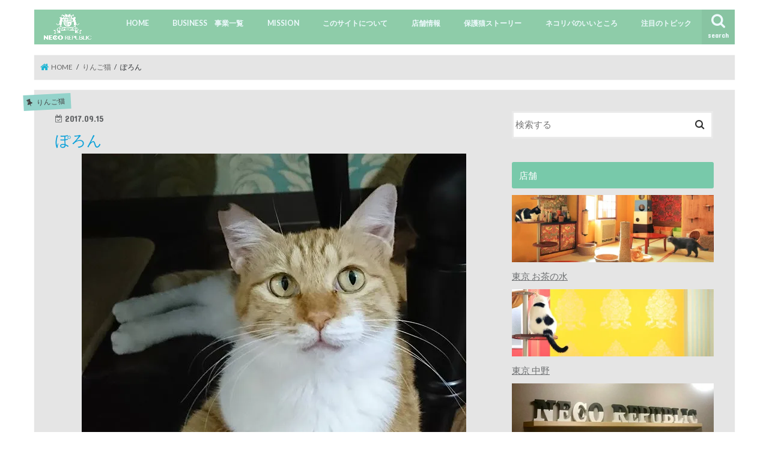

--- FILE ---
content_type: text/html; charset=UTF-8
request_url: https://cats.neco-republic.jp/tokyo_nakano/%E3%81%BD%E3%82%8D%E3%82%93-25
body_size: 15960
content:
<!doctype html>
<!--[if lt IE 7]><html lang="ja"
itemscope 
itemtype="http://schema.org/Article" 
prefix="og: http://ogp.me/ns#"  class="no-js lt-ie9 lt-ie8 lt-ie7"><![endif]-->
<!--[if (IE 7)&!(IEMobile)]><html lang="ja"
itemscope 
itemtype="http://schema.org/Article" 
prefix="og: http://ogp.me/ns#"  class="no-js lt-ie9 lt-ie8"><![endif]-->
<!--[if (IE 8)&!(IEMobile)]><html lang="ja"
itemscope 
itemtype="http://schema.org/Article" 
prefix="og: http://ogp.me/ns#"  class="no-js lt-ie9"><![endif]-->
<!--[if gt IE 8]><!--> <html lang="ja"
itemscope 
itemtype="http://schema.org/Article" 
prefix="og: http://ogp.me/ns#"  class="no-js"><!--<![endif]-->
<head>
<meta charset="utf-8">
<meta http-equiv="X-UA-Compatible" content="IE=edge">
<title>  ぽろん | NECOREWEB（ネコリウェブ）</title>
<meta name="HandheldFriendly" content="True">
<meta name="MobileOptimized" content="320">
<meta name="viewport" content="width=device-width, initial-scale=1"/>
<link rel="pingback" href="https://cats.neco-republic.jp/xmlrpc.php">
<meta name="keywords" content="猫,里親,猫カフェ,東京,中野"/>
<meta name="robots" content="noindex,follow"/>
<link rel="canonical" href="https://cats.neco-republic.jp/tokyo_nakano/%e3%81%bd%e3%82%8d%e3%82%93-25"/>
<meta property="og:title" content="ぽろん"/>
<meta property="og:type" content="article"/>
<meta property="og:url" content="https://cats.neco-republic.jp/tokyo_nakano/%e3%81%bd%e3%82%8d%e3%82%93-25"/>
<meta property="og:image" content="https://cats.neco-republic.jp/wp-content/uploads/2017/09/ef8e50026f84cdd712bb6f81a200eac8-4.jpg"/>
<meta property="og:site_name" content="保護猫カフェ NECO REPUBLIC（ネコリパブリック）"/>
<meta property="fb:admins" content="1163112872"/>
<meta property="fb:app_id" content="345962702413526"/>
<meta property="article:publisher" content="https://www.facebook.com/necorepublic"/>
<meta property="article:published_time" content="2017-09-15T16:45:12Z"/>
<meta property="article:modified_time" content="2017-09-15T17:03:00Z"/>
<meta name="twitter:card" content="summary_large_image"/>
<meta name="twitter:site" content="@necorepublic"/>
<meta name="twitter:domain" content="cats.neco-republic.jp/"/>
<meta name="twitter:title" content="ぽろん"/>
<meta name="twitter:image" content="https://cats.neco-republic.jp/wp-content/uploads/2017/09/ef8e50026f84cdd712bb6f81a200eac8-4.jpg"/>
<meta itemprop="image" content="https://cats.neco-republic.jp/wp-content/uploads/2017/09/ef8e50026f84cdd712bb6f81a200eac8-4.jpg"/>
<script>(function(i,s,o,g,r,a,m){i['GoogleAnalyticsObject']=r;i[r]=i[r]||function(){ (i[r].q=i[r].q||[]).push(arguments)},i[r].l=1*new Date();a=s.createElement(o), m=s.getElementsByTagName(o)[0];a.async=1;a.src=g;m.parentNode.insertBefore(a,m) })(window,document,'script','//www.google-analytics.com/analytics.js','ga'); ga('create', 'UA-79854347-1', 'auto'); ga('send', 'pageview');</script>
<link rel='dns-prefetch' href='//ajax.googleapis.com'/>
<link rel='dns-prefetch' href='//fonts.googleapis.com'/>
<link rel='dns-prefetch' href='//s.w.org'/>
<link rel="alternate" type="application/rss+xml" title="NECOREWEB（ネコリウェブ） &raquo; フィード" href="https://cats.neco-republic.jp/feed"/>
<link rel="alternate" type="application/rss+xml" title="NECOREWEB（ネコリウェブ） &raquo; コメントフィード" href="https://cats.neco-republic.jp/comments/feed"/>
<link rel="alternate" type="application/rss+xml" title="NECOREWEB（ネコリウェブ） &raquo; ぽろん のコメントのフィード" href="https://cats.neco-republic.jp/tokyo_nakano/%e3%81%bd%e3%82%8d%e3%82%93-25/feed"/>
<style>img.wp-smiley,
img.emoji{display:inline !important;border:none !important;box-shadow:none !important;height:1em !important;width:1em !important;margin:0 .07em !important;vertical-align:-0.1em !important;background:none !important;padding:0 !important;}</style>
<link rel="stylesheet" type="text/css" href="//cats.neco-republic.jp/wp-content/cache/wpfc-minified/0fd5b9d138720791b346af5e6f12eb99/1549617639index.css" media="all"/>
<style id='pixlikes-plugin-styles-inline-css'>.animate i:after{-webkit-transition:all 1000ms;-moz-transition:all 1000ms;-o-transition:all 1000ms;transition:all 1000ms;}</style>
<link rel="stylesheet" type="text/css" href="//cats.neco-republic.jp/wp-content/cache/wpfc-minified/0f12e3b2db1023539aea2fa55cef325f/1553955391index.css" media="all"/>
<link rel='https://api.w.org/' href='https://cats.neco-republic.jp/wp-json/'/>
<link rel="EditURI" type="application/rsd+xml" title="RSD" href="https://cats.neco-republic.jp/xmlrpc.php?rsd"/>
<link rel="wlwmanifest" type="application/wlwmanifest+xml" href="https://cats.neco-republic.jp/wp-includes/wlwmanifest.xml"/> 
<link rel='prev' title='くぬ' href='https://cats.neco-republic.jp/tokyo_nakano/%e3%81%8f%e3%81%ac-47'/>
<link rel='next' title='サバ' href='https://cats.neco-republic.jp/tokyo_nakano/%e3%82%b5%e3%83%90-66'/>
<link rel='shortlink' href='https://cats.neco-republic.jp/?p=33319'/>
<link rel="alternate" type="application/json+oembed" href="https://cats.neco-republic.jp/wp-json/oembed/1.0/embed?url=https%3A%2F%2Fcats.neco-republic.jp%2Ftokyo_nakano%2F%25e3%2581%25bd%25e3%2582%258d%25e3%2582%2593-25"/>
<link rel="alternate" type="text/xml+oembed" href="https://cats.neco-republic.jp/wp-json/oembed/1.0/embed?url=https%3A%2F%2Fcats.neco-republic.jp%2Ftokyo_nakano%2F%25e3%2581%25bd%25e3%2582%258d%25e3%2582%2593-25&#038;format=xml"/>
<style>#category-posts-2-internal .cat-post-item img{max-width:initial;max-height:initial;}
#category-posts-2-internal .cat-post-title{font-size:15px;}
#category-posts-2-internal .cat-post-current .cat-post-title{font-weight:bold;text-transform:uppercase;}
#category-posts-2-internal .cat-post-date{font-size:12px;line-height:18px;font-style:italic;margin-bottom:10px;}
#category-posts-2-internal .cat-post-comment-num{font-size:12px;line-height:18px;}
#category-posts-2-internal .cat-post-author{margin-bottom:0;}
#category-posts-2-internal .cat-post-thumbnail{margin:5px 10px 5px 0;display:block;}
#category-posts-2-internal .cat-post-item:before{content:"";display:table;clear:both;}
#category-posts-2-internal .cat-post-item:after{content:"";display:table;clear:both;}
#category-posts-2-internal .cat-post-item img{margin:initial;}
#category-posts-2-internal .cat-post-item{border-bottom:1px solid #ccc;list-style:none;list-style-type:none;margin:3px 0;padding:3px 0;}
#category-posts-2-internal .cat-post-item:last-child{border-bottom:none;}
#category-posts-2-internal .cat-post-thumbnail{float:left;}
#category-posts-2-internal .cat-post-scale img{margin:initial;padding-bottom:0 !important;-webkit-transition:all 0.3s ease;-moz-transition:all 0.3s ease;-ms-transition:all 0.3s ease;-o-transition:all 0.3s ease;transition:all 0.3s ease;}
#category-posts-2-internal .cat-post-scale img:hover{-webkit-transform:scale(1.1, 1.1);-ms-transform:scale(1.1, 1.1);transform:scale(1.1, 1.1);}
#category-posts-2-internal .cat-post-crop{overflow:hidden;display:block}
#category-posts-2-internal .cat-post-item img{margin:initial;}</style>
<style id="customify_typography_output_style">.site-title a, h1, h2, h3, h4, h5, h6,
h1 a, h2 a, h3 a, h4 a, h5 a, h6 a,
.widget-title{font-family:Playfair Display;font-weight:normal;}
html body{font-family:Lato;}</style>
<style>body{color:#3E3E3E;}
a, #breadcrumb li.bc_homelink a::before, .authorbox .author_sns li a::before{color:#1BB4D3;}
a:hover{color:#E69B9B;}
.article-footer .post-categories li a,.article-footer .tags a{background:#1BB4D3;border:1px solid #1BB4D3;}
.article-footer .tags a{color:#1BB4D3;background:none;}
.article-footer .post-categories li a:hover,.article-footer .tags a:hover{background:#E69B9B;border-color:#E69B9B;}
input[type="text"],input[type="password"],input[type="datetime"],input[type="datetime-local"],input[type="date"],input[type="month"],input[type="time"],input[type="week"],input[type="number"],input[type="email"],input[type="url"],input[type="search"],input[type="tel"],input[type="color"],select,textarea,.field{background-color:#ffffff;}
.header{color:#6d6d6d;}
.bgfull .header,.header.bg,.header #inner-header,.menu-sp{background:#8ecca9;}
#logo a{color:#6ed1c2;}
#g_nav .nav li a,.nav_btn,.menu-sp a,.menu-sp a,.menu-sp > ul:after{color:#edf9fc;}
#logo a:hover,#g_nav .nav li a:hover,.nav_btn:hover{color:#eeeeee;}
@media only screen and (min-width: 768px) {
.nav > li > a:after{background:#eeeeee;}
.nav ul{background:#666666;}
#g_nav .nav li ul.sub-menu li a{color:#a5a5a5;}
}
@media only screen and (max-width: 1165px) {
.site_description{background:#8ecca9;color:#6d6d6d;}
}
#inner-content, #breadcrumb, .entry-content blockquote:before, .entry-content blockquote:after{background:#e5e5e5}
.top-post-list .post-list:before{background:#1BB4D3;}
.widget li a:after{color:#1BB4D3;}
.entry-content h2,.widgettitle{background:#78c9aa;color:#ffffff;}
.entry-content h3{border-color:#78c9aa;}
.h_boader .entry-content h2{border-color:#78c9aa;color:#3E3E3E;}
.h_balloon .entry-content h2:after{border-top-color:#78c9aa;}
.entry-content ul li:before{background:#78c9aa;}
.entry-content ol li:before{background:#78c9aa;}
.post-list-card .post-list .eyecatch .cat-name,.top-post-list .post-list .eyecatch .cat-name,.byline .cat-name,.single .authorbox .author-newpost li .cat-name,.related-box li .cat-name,.carouselwrap .cat-name,.eyecatch .cat-name{background:#94d3cb;color:#444444;}
ul.wpp-list li a:before{background:#78c9aa;color:#ffffff;}
.readmore a{border:1px solid #1BB4D3;color:#1BB4D3;}
.readmore a:hover{background:#1BB4D3;color:#fff;}
.btn-wrap a{background:#1BB4D3;border:1px solid #1BB4D3;}
.btn-wrap a:hover{background:#E69B9B;border-color:#E69B9B;}
.btn-wrap.simple a{border:1px solid #1BB4D3;color:#1BB4D3;}
.btn-wrap.simple a:hover{background:#1BB4D3;}
.blue-btn, .comment-reply-link, #submit{background-color:#1BB4D3;}
.blue-btn:hover, .comment-reply-link:hover, #submit:hover, .blue-btn:focus, .comment-reply-link:focus, #submit:focus{background-color:#E69B9B;}
#sidebar1{color:#444444;}
.widget:not(.widget_text) a{color:#666666;}
.widget:not(.widget_text) a:hover{color:#999999;}
.bgfull #footer-top,#footer-top .inner,.cta-inner{background-color:#666666;color:#CACACA;}
.footer a,#footer-top a{color:#a5a5a5;}
#footer-top .widgettitle{color:#CACACA;}
.bgfull .footer,.footer.bg,.footer .inner{background-color:#666666;color:#CACACA;}
.footer-links li a:before{color:#8ecca9;}
.pagination a, .pagination span,.page-links a{border-color:#1BB4D3;color:#1BB4D3;}
.pagination .current,.pagination .current:hover,.page-links ul > li > span{background-color:#1BB4D3;border-color:#1BB4D3;}
.pagination a:hover, .pagination a:focus,.page-links a:hover, .page-links a:focus{background-color:#1BB4D3;color:#fff;}</style>
<meta name="generator" content="Powered by Visual Composer - drag and drop page builder for WordPress."/>
<!--[if lte IE 9]><link rel="stylesheet" type="text/css" href="https://cats.neco-republic.jp/wp-content/plugins/js_composer/assets/css/vc_lte_ie9.min.css" media="screen"><![endif]--><style id="custom-background-css">body.custom-background{background-color:#ffffff;}</style>
<noscript><style>.wpb_animate_when_almost_visible{opacity:1;}</style></noscript>		<style id="customify_output_style">a, .entry-meta a{color:#6c6e70;}
.site-title a, h1, h2, h3, h4, h5, h6,
h1 a, h2 a, h3 a, h4 a, h5 a, h6 a,
.widget-title,
a:hover, .entry-meta a:hover{color:#0aa0d9;}
body{color:#2d3033;}
body, .site{background:#ffffff;}
@media screen and (min-width: 1000px) { .site-title{font-size:24px;}
.site-content{padding:18px;}
}</style>
<meta name="google-site-verification" content="cD7Wnl66v3sF_Mv56H9ALqyWsfy4ik0XyjGb_NqsaTU"/>
</head>
<body class="post-template-default single single-post postid-33319 single-format-standard custom-background bgnormal pannavi_on h_default sidebarright undo_off wpb-js-composer js-comp-ver-5.2 vc_responsive">
<div id="container"> <header class="header animated fadeIn" role="banner"> <div id="inner-header" class="wrap cf"> <div id="logo" class="gf"> <p class="h1 img"><a href="https://cats.neco-republic.jp"><img src="//i1.wp.com/cats.neco-republic.jp/wp-content/uploads/2019/01/logosiro.png" alt="NECOREWEB（ネコリウェブ）"></a></p></div><a href="#searchbox" data-remodal-target="searchbox" class="nav_btn search_btn"><span class="text gf">search</span></a>
<nav id="g_nav" role="navigation">
<ul id="menu-main-menu" class="nav top-nav cf"><li id="menu-item-487" class="menu-item menu-item-type-custom menu-item-object-custom menu-item-487"><a href="/">HOME<span class="gf"></span></a></li>
<li id="menu-item-46992" class="menu-item menu-item-type-post_type menu-item-object-page menu-item-46992"><a href="https://cats.neco-republic.jp/business%e3%80%80%e4%ba%8b%e6%a5%ad%e4%b8%80%e8%a6%a7">BUSINESS　事業一覧<span class="gf"></span></a></li>
<li id="menu-item-46901" class="menu-item menu-item-type-custom menu-item-object-custom menu-item-46901"><a href="https://cats.neco-republic.jp/necorepmission">MISSION<span class="gf"></span></a></li>
<li id="menu-item-486" class="menu-item menu-item-type-post_type menu-item-object-page menu-item-486"><a href="https://cats.neco-republic.jp/%e3%81%93%e3%81%ae%e3%82%b5%e3%82%a4%e3%83%88%e3%81%ab%e3%81%a4%e3%81%84%e3%81%a6">このサイトについて<span class="gf"></span></a></li>
<li id="menu-item-902" class="menu-item menu-item-type-custom menu-item-object-custom menu-item-has-children menu-item-902"><a>店舗情報<span class="gf"></span></a> <ul class="sub-menu"> <li id="menu-item-1082" class="menu-item menu-item-type-taxonomy menu-item-object-category menu-item-1082"><a href="https://cats.neco-republic.jp/category/tokyo_ochanomizu">東京 お茶の水<span class="gf"></span></a></li>
<li id="menu-item-1083" class="menu-item menu-item-type-taxonomy menu-item-object-category current-post-ancestor current-menu-parent current-post-parent menu-item-1083"><a href="https://cats.neco-republic.jp/category/tokyo_nakano">東京 中野<span class="gf"></span></a></li>
<li id="menu-item-3679" class="menu-item menu-item-type-taxonomy menu-item-object-category menu-item-3679"><a href="https://cats.neco-republic.jp/category/fc_tokyo_ikebukuro">東京 池袋<span class="gf"></span></a></li>
<li id="menu-item-899" class="menu-item menu-item-type-taxonomy menu-item-object-category menu-item-899"><a href="https://cats.neco-republic.jp/category/osaka_shinsaibashi">大阪 心斎橋（ネコビル）<span class="gf">始まりは、、飼い主さんに急逝され、取り残されてしまった５７匹の猫達。地域のボランティアさんに支えられなんとかお世話されていましたが、未だに２４匹の猫達は帰ってこない飼い主さんを待ち続ける毎日。。。 そんなけなげな子達にも、新しい飼い主に出会える場を作りたい！ そんな思いで、岐阜県岐阜市にある保護猫カフェ「ネコリパブリック」が大阪にオープンすることになりました！ 保護された猫達、飼い主さんたちと離れ&hellip;</span></a></li>
<li id="menu-item-900" class="menu-item menu-item-type-taxonomy menu-item-object-category menu-item-900"><a href="https://cats.neco-republic.jp/category/gifu">岐阜<span class="gf"></span></a></li>
<li id="menu-item-3744" class="menu-item menu-item-type-taxonomy menu-item-object-category menu-item-3744"><a href="https://cats.neco-republic.jp/category/fc_hiroshima">広島<span class="gf"></span></a></li>
</ul>
</li>
<li id="menu-item-4586" class="menu-item menu-item-type-custom menu-item-object-custom menu-item-4586"><a href="https://cats.neco-republic.jp/category/保護猫ストーリー">保護猫ストーリー<span class="gf"></span></a></li>
<li id="menu-item-46966" class="menu-item menu-item-type-custom menu-item-object-custom menu-item-46966"><a href="https://cats.neco-republic.jp/tokyo_ochanomizu/iitokoro">ネコリパのいいところ<span class="gf"></span></a></li>
<li id="menu-item-10947" class="menu-item menu-item-type-custom menu-item-object-custom menu-item-has-children menu-item-10947"><a>注目のトピック<span class="gf"></span></a> <ul class="sub-menu"> <li id="menu-item-4589" class="menu-item menu-item-type-custom menu-item-object-custom menu-item-4589"><a href="/category/information/media">メディア掲載情報<span class="gf"></span></a></li>
<li id="menu-item-19424" class="menu-item menu-item-type-custom menu-item-object-custom menu-item-19424"><a href="/tag/in-asaka-head">ネコリパ首相のアタマの中<span class="gf"></span></a></li>
<li id="menu-item-10967" class="menu-item menu-item-type-taxonomy menu-item-object-category menu-item-10967"><a href="https://cats.neco-republic.jp/category/cf">クラウドファンディング<span class="gf"></span></a></li>
<li id="menu-item-10968" class="menu-item menu-item-type-taxonomy menu-item-object-category menu-item-10968"><a href="https://cats.neco-republic.jp/category/graduated">卒業猫<span class="gf">ネコリパを卒業した猫たち</span></a></li>
</ul>
</li>
</ul></nav>
<a href="#spnavi" data-remodal-target="spnavi" class="nav_btn"><span class="text gf">menu</span></a></div></header>
<div class="remodal" data-remodal-id="spnavi" data-remodal-options="hashTracking:false"> <button data-remodal-action="close" class="remodal-close"><span class="text gf">CLOSE</span></button> <ul id="menu-main-menu-1" class="sp_g_nav nav top-nav cf"><li class="menu-item menu-item-type-custom menu-item-object-custom menu-item-487"><a href="/">HOME<span class="gf"></span></a></li> <li class="menu-item menu-item-type-post_type menu-item-object-page menu-item-46992"><a href="https://cats.neco-republic.jp/business%e3%80%80%e4%ba%8b%e6%a5%ad%e4%b8%80%e8%a6%a7">BUSINESS　事業一覧<span class="gf"></span></a></li> <li class="menu-item menu-item-type-custom menu-item-object-custom menu-item-46901"><a href="https://cats.neco-republic.jp/necorepmission">MISSION<span class="gf"></span></a></li> <li class="menu-item menu-item-type-post_type menu-item-object-page menu-item-486"><a href="https://cats.neco-republic.jp/%e3%81%93%e3%81%ae%e3%82%b5%e3%82%a4%e3%83%88%e3%81%ab%e3%81%a4%e3%81%84%e3%81%a6">このサイトについて<span class="gf"></span></a></li> <li class="menu-item menu-item-type-custom menu-item-object-custom menu-item-has-children menu-item-902"><a>店舗情報<span class="gf"></span></a> <ul class="sub-menu"> <li class="menu-item menu-item-type-taxonomy menu-item-object-category menu-item-1082"><a href="https://cats.neco-republic.jp/category/tokyo_ochanomizu">東京 お茶の水<span class="gf"></span></a></li> <li class="menu-item menu-item-type-taxonomy menu-item-object-category current-post-ancestor current-menu-parent current-post-parent menu-item-1083"><a href="https://cats.neco-republic.jp/category/tokyo_nakano">東京 中野<span class="gf"></span></a></li> <li class="menu-item menu-item-type-taxonomy menu-item-object-category menu-item-3679"><a href="https://cats.neco-republic.jp/category/fc_tokyo_ikebukuro">東京 池袋<span class="gf"></span></a></li> <li class="menu-item menu-item-type-taxonomy menu-item-object-category menu-item-899"><a href="https://cats.neco-republic.jp/category/osaka_shinsaibashi">大阪 心斎橋（ネコビル）<span class="gf">始まりは、、飼い主さんに急逝され、取り残されてしまった５７匹の猫達。地域のボランティアさんに支えられなんとかお世話されていましたが、未だに２４匹の猫達は帰ってこない飼い主さんを待ち続ける毎日。。。 そんなけなげな子達にも、新しい飼い主に出会える場を作りたい！ そんな思いで、岐阜県岐阜市にある保護猫カフェ「ネコリパブリック」が大阪にオープンすることになりました！ 保護された猫達、飼い主さんたちと離れ&hellip;</span></a></li> <li class="menu-item menu-item-type-taxonomy menu-item-object-category menu-item-900"><a href="https://cats.neco-republic.jp/category/gifu">岐阜<span class="gf"></span></a></li> <li class="menu-item menu-item-type-taxonomy menu-item-object-category menu-item-3744"><a href="https://cats.neco-republic.jp/category/fc_hiroshima">広島<span class="gf"></span></a></li> </ul> </li> <li class="menu-item menu-item-type-custom menu-item-object-custom menu-item-4586"><a href="https://cats.neco-republic.jp/category/保護猫ストーリー">保護猫ストーリー<span class="gf"></span></a></li> <li class="menu-item menu-item-type-custom menu-item-object-custom menu-item-46966"><a href="https://cats.neco-republic.jp/tokyo_ochanomizu/iitokoro">ネコリパのいいところ<span class="gf"></span></a></li> <li class="menu-item menu-item-type-custom menu-item-object-custom menu-item-has-children menu-item-10947"><a>注目のトピック<span class="gf"></span></a> <ul class="sub-menu"> <li class="menu-item menu-item-type-custom menu-item-object-custom menu-item-4589"><a href="/category/information/media">メディア掲載情報<span class="gf"></span></a></li> <li class="menu-item menu-item-type-custom menu-item-object-custom menu-item-19424"><a href="/tag/in-asaka-head">ネコリパ首相のアタマの中<span class="gf"></span></a></li> <li class="menu-item menu-item-type-taxonomy menu-item-object-category menu-item-10967"><a href="https://cats.neco-republic.jp/category/cf">クラウドファンディング<span class="gf"></span></a></li> <li class="menu-item menu-item-type-taxonomy menu-item-object-category menu-item-10968"><a href="https://cats.neco-republic.jp/category/graduated">卒業猫<span class="gf">ネコリパを卒業した猫たち</span></a></li> </ul> </li> </ul><button data-remodal-action="close" class="remodal-close"><span class="text gf">CLOSE</span></button></div><div class="remodal searchbox" data-remodal-id="searchbox" data-remodal-options="hashTracking:false"> <div class="search cf"><dl><dt>キーワードで記事を検索</dt><dd><form role="search" method="get" id="searchform" class="searchform cf" action="https://cats.neco-republic.jp/" > <input type="search" placeholder="検索する" value="" name="s" id="s" /> <button type="submit" id="searchsubmit" ><i class="fa fa-search"></i></button> </form></dd></dl></div><button data-remodal-action="close" class="remodal-close"><span class="text gf">CLOSE</span></button></div><div id="breadcrumb" class="breadcrumb inner wrap cf"><ul><li itemscope itemtype="//data-vocabulary.org/Breadcrumb" class="bc_homelink"><a href="https://cats.neco-republic.jp/" itemprop="url"><span itemprop="title"> HOME</span></a></li><li itemscope itemtype="//data-vocabulary.org/Breadcrumb"><a href="https://cats.neco-republic.jp/category/neco-ringo" itemprop="url"><span itemprop="title">りんご猫</span></a></li><li>ぽろん</li></ul></div><div id="content"> <div id="inner-content" class="wrap cf"> <main id="main" class="m-all t-all d-5of7 cf" role="main"> <article id="post-33319" class="post-33319 post type-post status-publish format-standard has-post-thumbnail hentry category-neco-ringo category-415 category-tokyo_nakano category-135 article cf" role="article"> <header class="article-header entry-header"> <p class="byline entry-meta vcard cf"> <span class="cat-name cat-id-237">りんご猫</span><time class="date gf entry-date updated" datetime="2017-09-15">2017.09.15</time> <span class="writer name author"><span class="fn">ぽろん</span></span> </p> <h1 class="entry-title single-title" itemprop="headline" rel="bookmark">ぽろん</h1> <figure class="eyecatch"> <img width="640" height="640" src="//i1.wp.com/cats.neco-republic.jp/wp-content/uploads/2017/09/ef8e50026f84cdd712bb6f81a200eac8-4.jpg" class="attachment-post-thumbnail size-post-thumbnail wp-post-image" alt="" srcset="//i1.wp.com/cats.neco-republic.jp/wp-content/uploads/2017/09/ef8e50026f84cdd712bb6f81a200eac8-4.jpg 640w, //i1.wp.com/cats.neco-republic.jp/wp-content/uploads/2017/09/ef8e50026f84cdd712bb6f81a200eac8-4-150x150.jpg 150w, //i1.wp.com/cats.neco-republic.jp/wp-content/uploads/2017/09/ef8e50026f84cdd712bb6f81a200eac8-4-380x380.jpg 380w, //i1.wp.com/cats.neco-republic.jp/wp-content/uploads/2017/09/ef8e50026f84cdd712bb6f81a200eac8-4-400x400.jpg 400w, //i1.wp.com/cats.neco-republic.jp/wp-content/uploads/2017/09/ef8e50026f84cdd712bb6f81a200eac8-4-177x177.jpg 177w, //i1.wp.com/cats.neco-republic.jp/wp-content/uploads/2017/09/ef8e50026f84cdd712bb6f81a200eac8-4-120x120.jpg 120w" sizes="(max-width: 640px) 100vw, 640px"/></figure> <div class="share short"> <div class="sns"> <ul class="cf"> <li class="twitter"> <a target="blank" href="//twitter.com/intent/tweet?url=https%3A%2F%2Fcats.neco-republic.jp%2Ftokyo_nakano%2F%25e3%2581%25bd%25e3%2582%258d%25e3%2582%2593-25&text=%E3%81%BD%E3%82%8D%E3%82%93&tw_p=tweetbutton" onclick="window.open(this.href,'tweetwindow','width=550, height=450,personalbar=0,toolbar=0,scrollbars=1,resizable=1'); return false;"><i class="fa fa-twitter"></i><span class="text">ツイート</span><span class="count"></span></a> </li> <li class="facebook"> <a href="//www.facebook.com/sharer.php?src=bm&u=https%3A%2F%2Fcats.neco-republic.jp%2Ftokyo_nakano%2F%25e3%2581%25bd%25e3%2582%258d%25e3%2582%2593-25&t=%E3%81%BD%E3%82%8D%E3%82%93" onclick="javascript:window.open(this.href,'','menubar=no,toolbar=no,resizable=yes,scrollbars=yes,height=300,width=600');return false;"><i class="fa fa-facebook"></i> <span class="text">シェア</span><span class="count"></span></a> </li> <li class="hatebu"> <a href="//b.hatena.ne.jp/add?mode=confirm&url=https://cats.neco-republic.jp/tokyo_nakano/%e3%81%bd%e3%82%8d%e3%82%93-25&title=%E3%81%BD%E3%82%8D%E3%82%93" onclick="window.open(this.href,'HBwindow','width=600, height=400, menubar=no, toolbar=no, scrollbars=yes'); return false;" target="_blank"><span class="text">はてブ</span><span class="count"></span></a> </li> <li class="line"> <a href="//line.me/R/msg/text/?%E3%81%BD%E3%82%8D%E3%82%93%0Ahttps%3A%2F%2Fcats.neco-republic.jp%2Ftokyo_nakano%2F%25e3%2581%25bd%25e3%2582%258d%25e3%2582%2593-25" target="_blank"><span>LINE</span></a> </li> <li class="pocket"> <a href="//getpocket.com/edit?url=https://cats.neco-republic.jp/tokyo_nakano/%e3%81%bd%e3%82%8d%e3%82%93-25&title=ぽろん" onclick="window.open(this.href,'FBwindow','width=550, height=350, menubar=no, toolbar=no, scrollbars=yes'); return false;"><i class="fa fa-get-pocket"></i><span class="text">Pocket</span><span class="count"></span></a></li> </ul></div></div></header>
<section class="entry-content cf">
<div class="pixlikes-box likeable likes-box" data-id="33319"> <span class="like-link"><i class="icon-e-heart"></i></span> <div class="likes-text"> <span class="likes-count">0</span> likes</div></div><div class='yarpp-related'> <h3>Related posts:</h3><ol> <li><a href="https://cats.neco-republic.jp/tokyo_nakano/%e8%8c%b6%e3%80%85%e4%b8%b8-3" rel="bookmark" title="茶々丸">茶々丸 </a></li> <li><a href="https://cats.neco-republic.jp/tokyo_nakano/%e3%81%bd%e3%82%8d%e3%82%93-6" rel="bookmark" title="ぽろん">ぽろん </a></li> <li><a href="https://cats.neco-republic.jp/tokyo_nakano/%e3%81%bd%e3%82%8d%e3%82%93-8" rel="bookmark" title="ぽろん">ぽろん </a></li> <li><a href="https://cats.neco-republic.jp/tokyo_nakano/%e3%81%bf%e3%81%8b%e3%82%93-40" rel="bookmark" title="みかん">みかん </a></li> <li><a href="https://cats.neco-republic.jp/tokyo_nakano/%e3%81%bf%e3%81%8b%e3%82%93-46" rel="bookmark" title="みかん">みかん </a></li> <li><a href="https://cats.neco-republic.jp/tokyo_nakano/%e3%83%80%e3%83%b3%e3%83%97-20" rel="bookmark" title="ダンプ">ダンプ </a></li> <li><a href="https://cats.neco-republic.jp/tokyo_nakano/%e3%83%80%e3%83%b3%e3%83%97-21" rel="bookmark" title="ダンプ">ダンプ </a></li> <li><a href="https://cats.neco-republic.jp/tokyo_nakano/%e3%81%bf%e3%81%8b%e3%82%93-49" rel="bookmark" title="みかん">みかん </a></li> </ol></div></section>
<footer class="article-footer">
<ul class="post-categories">
<li><a href="https://cats.neco-republic.jp/category/neco-ringo" rel="category tag">りんご猫</a></li>
<li><a href="https://cats.neco-republic.jp/category/year/2017" rel="category tag">2017年入国</a></li>
<li><a href="https://cats.neco-republic.jp/category/tokyo_nakano" rel="category tag">東京 中野</a></li>
<li><a href="https://cats.neco-republic.jp/category/hair/%e8%8c%b6%e3%83%88%e3%83%a9" rel="category tag">茶トラ</a></li></ul></footer>
<div class="sharewrap wow animated fadeIn" data-wow-delay="0.5s"> <div class="share"> <div class="sns"> <ul class="cf"> <li class="twitter"> <a target="blank" href="//twitter.com/intent/tweet?url=https%3A%2F%2Fcats.neco-republic.jp%2Ftokyo_nakano%2F%25e3%2581%25bd%25e3%2582%258d%25e3%2582%2593-25&text=%E3%81%BD%E3%82%8D%E3%82%93&tw_p=tweetbutton" onclick="window.open(this.href,'tweetwindow','width=550, height=450,personalbar=0,toolbar=0,scrollbars=1,resizable=1'); return false;"><i class="fa fa-twitter"></i><span class="text">ツイート</span><span class="count"></span></a> </li> <li class="facebook"> <a href="//www.facebook.com/sharer.php?src=bm&u=https%3A%2F%2Fcats.neco-republic.jp%2Ftokyo_nakano%2F%25e3%2581%25bd%25e3%2582%258d%25e3%2582%2593-25&t=%E3%81%BD%E3%82%8D%E3%82%93" onclick="javascript:window.open(this.href,'','menubar=no,toolbar=no,resizable=yes,scrollbars=yes,height=300,width=600');return false;"><i class="fa fa-facebook"></i> <span class="text">シェア</span><span class="count"></span></a> </li> <li class="hatebu"> <a href="//b.hatena.ne.jp/add?mode=confirm&url=https://cats.neco-republic.jp/tokyo_nakano/%e3%81%bd%e3%82%8d%e3%82%93-25&title=%E3%81%BD%E3%82%8D%E3%82%93" onclick="window.open(this.href,'HBwindow','width=600, height=400, menubar=no, toolbar=no, scrollbars=yes'); return false;" target="_blank"><span class="text">はてブ</span><span class="count"></span></a> </li> <li class="line"> <a href="//line.me/R/msg/text/?%E3%81%BD%E3%82%8D%E3%82%93%0Ahttps%3A%2F%2Fcats.neco-republic.jp%2Ftokyo_nakano%2F%25e3%2581%25bd%25e3%2582%258d%25e3%2582%2593-25" target="_blank"><span>LINE</span></a> </li> <li class="pocket"> <a href="//getpocket.com/edit?url=https://cats.neco-republic.jp/tokyo_nakano/%e3%81%bd%e3%82%8d%e3%82%93-25&title=ぽろん" onclick="window.open(this.href,'FBwindow','width=550, height=350, menubar=no, toolbar=no, scrollbars=yes'); return false;"><i class="fa fa-get-pocket"></i><span class="text">Pocket</span><span class="count"></span></a></li> <li class="feedly"> <a href="https://feedly.com/i/subscription/feed/https://cats.neco-republic.jp/feed" target="blank"><i class="fa fa-rss"></i><span class="text">feedly</span><span class="count"></span></a></li> </ul></div></div></div><div id="respond" class="comment-respond"> <h3 id="reply-title" class="comment-reply-title">コメントを残す <small><a rel="nofollow" id="cancel-comment-reply-link" href="/tokyo_nakano/%E3%81%BD%E3%82%8D%E3%82%93-25#respond" style="display:none;">コメントをキャンセル</a></small></h3> <form action="https://cats.neco-republic.jp/wp-comments-post.php" method="post" id="commentform" class="comment-form" novalidate> <p class="comment-notes"><span id="email-notes">メールアドレスが公開されることはありません。</span> <span class="required">*</span> が付いている欄は必須項目です</p><p class="comment-form-comment"><label for="comment">コメント</label> <textarea id="comment" name="comment" cols="45" rows="8" maxlength="65525" required="required"></textarea></p><p class="comment-form-author"><label for="author">名前 <span class="required">*</span></label> <input id="author" name="author" type="text" value="" size="30" maxlength="245" required='required' /></p> <p class="comment-form-email"><label for="email">メールアドレス <span class="required">*</span></label> <input id="email" name="email" type="email" value="" size="30" maxlength="100" aria-describedby="email-notes" required='required' /></p> <p class="comment-form-url"><label for="url">サイト</label> <input id="url" name="url" type="url" value="" size="30" maxlength="200" /></p> <p class="form-submit"><input name="submit" type="submit" id="submit" class="submit" value="コメントを送信" /> <input type='hidden' name='comment_post_ID' value='33319' id='comment_post_ID' /> <input type='hidden' name='comment_parent' id='comment_parent' value='0' /> </p><p style="display: none;"><input type="hidden" id="akismet_comment_nonce" name="akismet_comment_nonce" value="1ad54cdb8a" /></p><p style="display: none;"><input type="hidden" id="ak_js" name="ak_js" value="234"/></p> </form></div></article>
<div class="np-post"> <div class="navigation"> <div class="prev np-post-list"> <a href="https://cats.neco-republic.jp/tokyo_nakano/%e3%82%b5%e3%83%90-66" class="cf"> <figure class="eyecatch"><img width="150" height="150" src="//i1.wp.com/cats.neco-republic.jp/wp-content/uploads/2017/09/7dade22f6ed65938b2dca4f00de5888f-150x150.jpg" class="attachment-thumbnail size-thumbnail wp-post-image" alt="" srcset="//i1.wp.com/cats.neco-republic.jp/wp-content/uploads/2017/09/7dade22f6ed65938b2dca4f00de5888f-150x150.jpg 150w, //i1.wp.com/cats.neco-republic.jp/wp-content/uploads/2017/09/7dade22f6ed65938b2dca4f00de5888f-380x380.jpg 380w, //i1.wp.com/cats.neco-republic.jp/wp-content/uploads/2017/09/7dade22f6ed65938b2dca4f00de5888f-400x400.jpg 400w, //i1.wp.com/cats.neco-republic.jp/wp-content/uploads/2017/09/7dade22f6ed65938b2dca4f00de5888f-177x177.jpg 177w, //i1.wp.com/cats.neco-republic.jp/wp-content/uploads/2017/09/7dade22f6ed65938b2dca4f00de5888f-120x120.jpg 120w, //i1.wp.com/cats.neco-republic.jp/wp-content/uploads/2017/09/7dade22f6ed65938b2dca4f00de5888f.jpg 640w" sizes="(max-width: 150px) 100vw, 150px"/></figure> <span class="ttl">サバ</span> </a></div><div class="next np-post-list"> <a href="https://cats.neco-republic.jp/tokyo_nakano/%e3%81%8f%e3%81%ac-47" class="cf"> <span class="ttl">くぬ</span> <figure class="eyecatch"><img width="150" height="150" src="//i1.wp.com/cats.neco-republic.jp/wp-content/uploads/2017/09/1e9c83b4ea8a646f2252bc97216c3d75-150x150.jpg" class="attachment-thumbnail size-thumbnail wp-post-image" alt="" srcset="//i1.wp.com/cats.neco-republic.jp/wp-content/uploads/2017/09/1e9c83b4ea8a646f2252bc97216c3d75-150x150.jpg 150w, //i1.wp.com/cats.neco-republic.jp/wp-content/uploads/2017/09/1e9c83b4ea8a646f2252bc97216c3d75-380x380.jpg 380w, //i1.wp.com/cats.neco-republic.jp/wp-content/uploads/2017/09/1e9c83b4ea8a646f2252bc97216c3d75-400x400.jpg 400w, //i1.wp.com/cats.neco-republic.jp/wp-content/uploads/2017/09/1e9c83b4ea8a646f2252bc97216c3d75-177x177.jpg 177w, //i1.wp.com/cats.neco-republic.jp/wp-content/uploads/2017/09/1e9c83b4ea8a646f2252bc97216c3d75-120x120.jpg 120w, //i1.wp.com/cats.neco-republic.jp/wp-content/uploads/2017/09/1e9c83b4ea8a646f2252bc97216c3d75.jpg 640w" sizes="(max-width: 150px) 100vw, 150px"/></figure> </a></div></div></div><div class='yarpp-related'> <h3>Related posts:</h3><ol> <li><a href="https://cats.neco-republic.jp/tokyo_nakano/%e8%8c%b6%e3%80%85%e4%b8%b8-3" rel="bookmark" title="茶々丸">茶々丸 </a></li> <li><a href="https://cats.neco-republic.jp/tokyo_nakano/%e3%81%bd%e3%82%8d%e3%82%93-6" rel="bookmark" title="ぽろん">ぽろん </a></li> <li><a href="https://cats.neco-republic.jp/tokyo_nakano/%e3%81%bd%e3%82%8d%e3%82%93-8" rel="bookmark" title="ぽろん">ぽろん </a></li> <li><a href="https://cats.neco-republic.jp/tokyo_nakano/%e3%81%bf%e3%81%8b%e3%82%93-40" rel="bookmark" title="みかん">みかん </a></li> <li><a href="https://cats.neco-republic.jp/tokyo_nakano/%e3%81%bf%e3%81%8b%e3%82%93-46" rel="bookmark" title="みかん">みかん </a></li> <li><a href="https://cats.neco-republic.jp/tokyo_nakano/%e3%83%80%e3%83%b3%e3%83%97-20" rel="bookmark" title="ダンプ">ダンプ </a></li> <li><a href="https://cats.neco-republic.jp/tokyo_nakano/%e3%83%80%e3%83%b3%e3%83%97-21" rel="bookmark" title="ダンプ">ダンプ </a></li> <li><a href="https://cats.neco-republic.jp/tokyo_nakano/%e3%81%bf%e3%81%8b%e3%82%93-49" rel="bookmark" title="みかん">みかん </a></li> </ol></div><div class="authorbox wow animated fadeIn" data-wow-delay="0.5s"> <div class="inbox"> <div class="profile cf"> <h2 class="h_ttl"><span class="gf">ABOUT</span>この記事をかいた人</h2> <img alt='ぽろん' src='//i1.wp.com/cats.neco-republic.jp/wp-content/uploads/2017/07/9318bb1f713cfe1c770206ec9024f51c-150x150.jpg' class='avatar avatar-150 photo' height='150' width='150'/><p class="name author"><a href="https://cats.neco-republic.jp/author/poron015" title="ぽろん の投稿" rel="author">ぽろん</a></p> <div class="profile_description"> 庭先に突然現れたぽろんちゃん。あまり汚れておらず、捕獲した際もよく鳴いていることから飼い猫の可能性が高く、保健所と警察に届けを出しましたが飼い主が現れなかったため保護。まだ近づくとシャー！が出ますが、ご飯の時間にはにゃーにゃー催促しにきます。</div><div class="author_sns"> <ul> </ul></div></div><div class="author-newpost cf"> <h2 class="h_ttl"><span class="gf">NEW POST</span>このライターの最新記事</h2> <ul> <li> <a href="https://cats.neco-republic.jp/tokyo_nakano/%e3%81%bd%e3%82%8d%e3%82%93-70"> <figure class="eyecatch"> <img width="200" height="200" src="//i1.wp.com/cats.neco-republic.jp/wp-content/uploads/2018/11/ef8e50026f84cdd712bb6f81a200eac8-1.jpg" class="attachment-post-thum size-post-thum wp-post-image" alt="" srcset="//i1.wp.com/cats.neco-republic.jp/wp-content/uploads/2018/11/ef8e50026f84cdd712bb6f81a200eac8-1.jpg 640w, //i1.wp.com/cats.neco-republic.jp/wp-content/uploads/2018/11/ef8e50026f84cdd712bb6f81a200eac8-1-150x150.jpg 150w, //i1.wp.com/cats.neco-republic.jp/wp-content/uploads/2018/11/ef8e50026f84cdd712bb6f81a200eac8-1-380x380.jpg 380w, //i1.wp.com/cats.neco-republic.jp/wp-content/uploads/2018/11/ef8e50026f84cdd712bb6f81a200eac8-1-400x400.jpg 400w, //i1.wp.com/cats.neco-republic.jp/wp-content/uploads/2018/11/ef8e50026f84cdd712bb6f81a200eac8-1-177x177.jpg 177w, //i1.wp.com/cats.neco-republic.jp/wp-content/uploads/2018/11/ef8e50026f84cdd712bb6f81a200eac8-1-120x120.jpg 120w" sizes="(max-width: 200px) 100vw, 200px"/><span class="cat-name">りんご猫</span> </figure> <time class="date gf">2018.11.23</time> <h3 class="ttl"> ぽろん</h3> </a> </li> <li> <a href="https://cats.neco-republic.jp/tokyo_nakano/%e3%81%bd%e3%82%8d%e3%82%93-69"> <figure class="eyecatch"> <img width="200" height="200" src="//i1.wp.com/cats.neco-republic.jp/wp-content/uploads/2018/11/ef8e50026f84cdd712bb6f81a200eac8.jpg" class="attachment-post-thum size-post-thum wp-post-image" alt="" srcset="//i1.wp.com/cats.neco-republic.jp/wp-content/uploads/2018/11/ef8e50026f84cdd712bb6f81a200eac8.jpg 640w, //i1.wp.com/cats.neco-republic.jp/wp-content/uploads/2018/11/ef8e50026f84cdd712bb6f81a200eac8-150x150.jpg 150w, //i1.wp.com/cats.neco-republic.jp/wp-content/uploads/2018/11/ef8e50026f84cdd712bb6f81a200eac8-380x380.jpg 380w, //i1.wp.com/cats.neco-republic.jp/wp-content/uploads/2018/11/ef8e50026f84cdd712bb6f81a200eac8-400x400.jpg 400w, //i1.wp.com/cats.neco-republic.jp/wp-content/uploads/2018/11/ef8e50026f84cdd712bb6f81a200eac8-177x177.jpg 177w, //i1.wp.com/cats.neco-republic.jp/wp-content/uploads/2018/11/ef8e50026f84cdd712bb6f81a200eac8-120x120.jpg 120w" sizes="(max-width: 200px) 100vw, 200px"/><span class="cat-name">りんご猫</span> </figure> <time class="date gf">2018.11.16</time> <h3 class="ttl"> ぽろん</h3> </a> </li> <li> <a href="https://cats.neco-republic.jp/tokyo_nakano/%e3%81%bd%e3%82%8d%e3%82%93-68"> <figure class="eyecatch"> <img width="267" height="200" src="//i1.wp.com/cats.neco-republic.jp/wp-content/uploads/2018/10/ef8e50026f84cdd712bb6f81a200eac8-6.jpg" class="attachment-post-thum size-post-thum wp-post-image" alt="" srcset="//i1.wp.com/cats.neco-republic.jp/wp-content/uploads/2018/10/ef8e50026f84cdd712bb6f81a200eac8-6.jpg 640w, //i1.wp.com/cats.neco-republic.jp/wp-content/uploads/2018/10/ef8e50026f84cdd712bb6f81a200eac8-6-380x285.jpg 380w, //i1.wp.com/cats.neco-republic.jp/wp-content/uploads/2018/10/ef8e50026f84cdd712bb6f81a200eac8-6-400x300.jpg 400w" sizes="(max-width: 267px) 100vw, 267px"/><span class="cat-name">りんご猫</span> </figure> <time class="date gf">2018.10.25</time> <h3 class="ttl"> ぽろん</h3> </a> </li> <li> <a href="https://cats.neco-republic.jp/tokyo_nakano/%e3%81%bd%e3%82%8d%e3%82%93-67"> <figure class="eyecatch"> <img width="160" height="200" src="//i1.wp.com/cats.neco-republic.jp/wp-content/uploads/2018/10/ef8e50026f84cdd712bb6f81a200eac8-5.jpg" class="attachment-post-thum size-post-thum wp-post-image" alt="" srcset="//i1.wp.com/cats.neco-republic.jp/wp-content/uploads/2018/10/ef8e50026f84cdd712bb6f81a200eac8-5.jpg 640w, //i1.wp.com/cats.neco-republic.jp/wp-content/uploads/2018/10/ef8e50026f84cdd712bb6f81a200eac8-5-304x380.jpg 304w, //i1.wp.com/cats.neco-republic.jp/wp-content/uploads/2018/10/ef8e50026f84cdd712bb6f81a200eac8-5-400x500.jpg 400w" sizes="(max-width: 160px) 100vw, 160px"/><span class="cat-name">りんご猫</span> </figure> <time class="date gf">2018.10.25</time> <h3 class="ttl"> ぽろん</h3> </a> </li> </ul></div></div></div></main>
<div id="sidebar1" class="sidebar m-all t-all d-2of7 cf" role="complementary"> <div id="search-2" class="widget widget_search"><form role="search" method="get" id="searchform" class="searchform cf" action="https://cats.neco-republic.jp/" > <input type="search" placeholder="検索する" value="" name="s" id="s" /> <button type="submit" id="searchsubmit" ><i class="fa fa-search"></i></button> </form></div><div id="text-4" class="widget widget_text"><h4 class="widgettitle"><span>店舗</span></h4> <div class="textwidget"><ul id="bnr-shop" class="bnr-side-img"> <li> <a href="http://www.neco-republic.jp/access.html#tokyo"> <img src="//i1.wp.com/cats.neco-republic.jp/wp-content/uploads/2016/10/tokyo-bnr.jpg"> <span>東京 お茶の水</span> </a> </li> <li> <a href="http://www.neco-republic.jp/access.html#nakano"> <img src="//i1.wp.com/cats.neco-republic.jp/wp-content/uploads/2016/10/nakano-bnr.jpg"> <span>東京 中野</span> </a> </li> <li> <a href="http://www.neco-republic.jp/access.html#ikebukuro"> <img src="//i1.wp.com/cats.neco-republic.jp/wp-content/uploads/2016/10/ikebukuro_cover_.jpg"> <span>東京 池袋</span> </a> </li> <li> <a href="http://www.neco-republic.jp/access.html#gifu"> <img src="//i1.wp.com/cats.neco-republic.jp/wp-content/uploads/2016/10/gifu-bnr.jpg"> <span>岐阜</span> </a> </li> <li> <a href="http://www.neco-republic.jp/access.html#gifu"> <img src="//i1.wp.com/cats.neco-republic.jp/wp-content/uploads/2016/10/osaka-bnr.jpg"> <span>大阪 心斎橋（ネコビル）</span> </a> </li> <li> <a href="http://www.neco-republic.jp/access.html#hiroshima"> <img src="//i1.wp.com/cats.neco-republic.jp/wp-content/uploads/2016/10/hiroshima-cover_.jpg"> <span>広島</span> </a> </li> </ul></div></div><div id="nav_menu-3" class="widget widget_nav_menu"><h4 class="widgettitle"><span>カテゴリー</span></h4><div class="menu-side-container"><ul id="menu-side" class="menu"><li id="menu-item-46890" class="menu-item menu-item-type-taxonomy menu-item-object-category menu-item-46890"><a href="https://cats.neco-republic.jp/category/information">お知らせ<span class="gf"></span></a></li> <li id="menu-item-46891" class="menu-item menu-item-type-taxonomy menu-item-object-category menu-item-46891"><a href="https://cats.neco-republic.jp/category/event">イベント<span class="gf"></span></a></li> <li id="menu-item-46892" class="menu-item menu-item-type-taxonomy menu-item-object-category menu-item-46892"><a href="https://cats.neco-republic.jp/category/media">メディア紹介<span class="gf"></span></a></li> <li id="menu-item-46893" class="menu-item menu-item-type-taxonomy menu-item-object-category current-post-ancestor current-menu-parent current-post-parent menu-item-46893"><a href="https://cats.neco-republic.jp/category/neco-ringo">りんご猫<span class="gf">りんご猫とは？</span></a></li> <li id="menu-item-46894" class="menu-item menu-item-type-taxonomy menu-item-object-category menu-item-46894"><a href="https://cats.neco-republic.jp/category/necoichinecoza">ネコ市ネコ座<span class="gf"></span></a></li> <li id="menu-item-46895" class="menu-item menu-item-type-taxonomy menu-item-object-category menu-item-46895"><a href="https://cats.neco-republic.jp/category/cf">クラウドファンディング<span class="gf"></span></a></li> <li id="menu-item-46896" class="menu-item menu-item-type-taxonomy menu-item-object-category current-post-ancestor menu-item-has-children menu-item-46896"><a href="https://cats.neco-republic.jp/category/year">保護された年別で捜す<span class="gf"></span></a> <ul class="sub-menu"> <li id="menu-item-46897" class="menu-item menu-item-type-taxonomy menu-item-object-category current-post-ancestor current-menu-parent current-post-parent menu-item-46897"><a href="https://cats.neco-republic.jp/category/year/2017">2017年入国<span class="gf"></span></a></li> <li id="menu-item-46898" class="menu-item menu-item-type-taxonomy menu-item-object-category menu-item-46898"><a href="https://cats.neco-republic.jp/category/year/2012">2012年入国<span class="gf"></span></a></li> </ul> </li> </ul></div></div><div id="text-12" class="widget widget_text"><h4 class="widgettitle"><span>卒業猫たち</span></h4> <div class="textwidget"><ul class="bnr-side-img"> <li> <a href="/graduated"><img width="380" height="127" src="//i1.wp.com/cats.neco-republic.jp/wp-content/uploads/2016/12/ogp_ob-380x127.jpg" class="attachment-medium size-medium" alt="" srcset="//i1.wp.com/cats.neco-republic.jp/wp-content/uploads/2016/12/ogp_ob-380x127.jpg 380w, //i1.wp.com/cats.neco-republic.jp/wp-content/uploads/2016/12/ogp_ob-768x256.jpg 768w, //i1.wp.com/cats.neco-republic.jp/wp-content/uploads/2016/12/ogp_ob-1024x341.jpg 1024w, //i1.wp.com/cats.neco-republic.jp/wp-content/uploads/2016/12/ogp_ob-400x133.jpg 400w, //i1.wp.com/cats.neco-republic.jp/wp-content/uploads/2016/12/ogp_ob.jpg 1080w" sizes="(max-width: 380px) 100vw, 380px"><span>卒業猫たちの日常</span></a> </li> </ul></div></div><div id="text-9" class="widget widget_text"><h4 class="widgettitle"><span>猫助けカメラマンの皆さま</span></h4> <div class="textwidget"><ul id="bnr-paparazzi" class="bnr-side-img"> <li> <a href="/photographer/kenyadoi"> <img width="300" height="158" src="//i1.wp.com/cats.neco-republic.jp/wp-content/uploads/2016/10/doi_ogp1-1-300x158.png" class="attachment-medium size-medium" alt="doi_ogp1" srcset="//i1.wp.com/cats.neco-republic.jp/wp-content/uploads/2016/10/doi_ogp1-1-300x158.png 300w, //i1.wp.com/cats.neco-republic.jp/wp-content/uploads/2016/10/doi_ogp1-1-768x403.png 768w, //i1.wp.com/cats.neco-republic.jp/wp-content/uploads/2016/10/doi_ogp1-1-1024x538.png 1024w, //i1.wp.com/cats.neco-republic.jp/wp-content/uploads/2016/10/doi_ogp1-1-400x210.png 400w, //i1.wp.com/cats.neco-republic.jp/wp-content/uploads/2016/10/doi_ogp1-1.png 1200w" sizes="(max-width: 300px) 100vw, 300px"> <span>Kenya DOI（ケニア・ドイ）</span> </a> </li> <li> <a href="/photographer/yoshiko-komatsu"> <img width="380" height="200" src="//i1.wp.com/cats.neco-republic.jp/wp-content/uploads/2016/10/yk_cover-380x200.png" class="attachment-medium size-medium" alt="yk_cover" srcset="//i1.wp.com/cats.neco-republic.jp/wp-content/uploads/2016/10/yk_cover-380x200.png 380w, //i1.wp.com/cats.neco-republic.jp/wp-content/uploads/2016/10/yk_cover-768x403.png 768w, //i1.wp.com/cats.neco-republic.jp/wp-content/uploads/2016/10/yk_cover-1024x538.png 1024w, //i1.wp.com/cats.neco-republic.jp/wp-content/uploads/2016/10/yk_cover-400x210.png 400w, //i1.wp.com/cats.neco-republic.jp/wp-content/uploads/2016/10/yk_cover.png 1200w" sizes="(max-width: 380px) 100vw, 380px"> <span>Yoshiko Komatsu（小松佳子）</span> </a> </li> <li> <a href="/photographer/helen"> <img width="380" height="200" src="//i1.wp.com/cats.neco-republic.jp/wp-content/uploads/2017/01/p5240014-380x200.jpg" class="attachment-medium size-medium" alt="" srcset="//i1.wp.com/cats.neco-republic.jp/wp-content/uploads/2017/01/p5240014-380x200.jpg 380w, //i1.wp.com/cats.neco-republic.jp/wp-content/uploads/2017/01/p5240014-768x403.jpg 768w, //i1.wp.com/cats.neco-republic.jp/wp-content/uploads/2017/01/p5240014-1024x538.jpg 1024w, //i1.wp.com/cats.neco-republic.jp/wp-content/uploads/2017/01/p5240014-400x210.jpg 400w, //i1.wp.com/cats.neco-republic.jp/wp-content/uploads/2017/01/p5240014.jpg 1200w" sizes="(max-width: 380px) 100vw, 380px"> <span>HELEN</span> </a> </li> <li> <a href="/photographer/kaho-tanaka"><img width="380" height="200" src="//i1.wp.com/cats.neco-republic.jp/wp-content/uploads/2017/01/necoriprof2-380x200.jpg" class="attachment-medium size-medium" alt="" srcset="//i1.wp.com/cats.neco-republic.jp/wp-content/uploads/2017/01/necoriprof2-380x200.jpg 380w, //i1.wp.com/cats.neco-republic.jp/wp-content/uploads/2017/01/necoriprof2-768x403.jpg 768w, //i1.wp.com/cats.neco-republic.jp/wp-content/uploads/2017/01/necoriprof2-1024x538.jpg 1024w, //i1.wp.com/cats.neco-republic.jp/wp-content/uploads/2017/01/necoriprof2-400x210.jpg 400w, //i1.wp.com/cats.neco-republic.jp/wp-content/uploads/2017/01/necoriprof2.jpg 1200w" sizes="(max-width: 380px) 100vw, 380px"> <span><a href="/photographer/kaho-tanaka">TANAKA</a></span> </a> </li> <li> <a href="/photographer/noripi"><img width="380" height="200" src="//i1.wp.com/cats.neco-republic.jp/wp-content/uploads/2017/01/img_5561-380x200.jpg" class="attachment-medium size-medium" alt="" srcset="//i1.wp.com/cats.neco-republic.jp/wp-content/uploads/2017/01/img_5561-380x200.jpg 380w, //i1.wp.com/cats.neco-republic.jp/wp-content/uploads/2017/01/img_5561-768x403.jpg 768w, //i1.wp.com/cats.neco-republic.jp/wp-content/uploads/2017/01/img_5561-1024x538.jpg 1024w, //i1.wp.com/cats.neco-republic.jp/wp-content/uploads/2017/01/img_5561-400x210.jpg 400w, //i1.wp.com/cats.neco-republic.jp/wp-content/uploads/2017/01/img_5561.jpg 1200w" sizes="(max-width: 380px) 100vw, 380px"> <span><a href="/photographer/noripi">ノリピー</a></span> </a> </li> </ul></div></div><div id="text-5" class="widget widget_text"><h4 class="widgettitle"><span>毛並で探す</span></h4> <div class="textwidget"><ul id="bnr-kenami" class="bnr-side-img"> <li> <a href="/category/cats/hair/%e9%bb%92/"> <img src="//i1.wp.com/cats.neco-republic.jp/wp-content/uploads/2016/10/ke-kuro.jpg"> <span>黒</span> </a> </li> <li> <a href="/category/cats/hair/%e7%99%bd/"> <img src="//i1.wp.com/cats.neco-republic.jp/wp-content/uploads/2016/10/ke-shiro.jpg"> <span>白</span> </a> </li> <li> <a href="/category/cats/hair/%e7%99%bd%e9%bb%92%e9%95%b7%e6%af%9b/"> <img src="//i1.wp.com/cats.neco-republic.jp/wp-content/uploads/2016/10/ke-shirokuro-choumou.jpg"> <span>白黒長毛</span> </a> </li> <li> <a href="/category/cats/hair/%e3%82%b0%e3%83%ac%e3%83%bc/"> <img src="//i1.wp.com/cats.neco-republic.jp/wp-content/uploads/2016/10/ke-gray.jpg"> <span>グレー</span> </a> </li> <li> <a href="/category/cats/hair/%e9%ba%a6%e3%82%8f%e3%82%89/"> <img src="//i1.wp.com/cats.neco-republic.jp/wp-content/uploads/2016/10/ke-mugiwara.jpg"> <span>麦わら</span> </a> </li> <li> <a href="/category/cats/hair/%e4%b8%89%e6%af%9b/"> <img src="//i1.wp.com/cats.neco-republic.jp/wp-content/uploads/2016/10/ke-mike.jpg"> <span>三毛</span> </a> </li> <li> <a href="/category/cats/hair/%e7%99%bd%e9%95%b7%e6%af%9b/"> <img src="//i1.wp.com/cats.neco-republic.jp/wp-content/uploads/2016/10/ke-shiro-choumou.jpg"> <span>白長毛</span> </a> </li> <li> <a href="/category/cats/hair/%e3%82%ad%e3%82%b8%e3%83%88%e3%83%a9/"> <img src="//i1.wp.com/cats.neco-republic.jp/wp-content/uploads/2016/10/ke-kiji-tora.jpg"> <span>キジトラ</span> </a> </li> <li> <a href="/category/cats/hair/%e3%82%ad%e3%82%b8/"> <img src="//i1.wp.com/cats.neco-republic.jp/wp-content/uploads/2016/10/ke-kiji.jpg"> <span>キジ</span> </a> </li> <li> <a href="/category/cats/hair/%e7%99%bd%e3%82%b5%e3%83%90/"> <img src="//i1.wp.com/cats.neco-republic.jp/wp-content/uploads/2016/10/ke-saba.jpg"> <span>白サバ</span> </a> </li> <li> <a href="/category/cats/hair/%e3%82%ad%e3%82%b8%e3%82%b7%e3%83%ad/"> <img src="//i1.wp.com/cats.neco-republic.jp/wp-content/uploads/2016/10/ke-kiji-shiro.jpg"> <span>キジ白</span> </a> </li> <li> <a href="/category/cats/hair/%e3%82%b5%e3%83%93/"> <img src="//i1.wp.com/cats.neco-republic.jp/wp-content/uploads/2016/10/ke-sabi.jpg"> <span>サビ</span> </a> </li> <li> <a href="/category/cats/hair/%e7%99%bd%e3%82%ad%e3%82%b8/"> <img src="//i1.wp.com/cats.neco-republic.jp/wp-content/uploads/2016/10/ke-shirokiji.jpg"> <span>白キジ</span> </a> </li> <li> <a href="/category/cats/hair/%e8%8c%b6%e3%83%88%e3%83%a9/"> <img src="//i1.wp.com/cats.neco-republic.jp/wp-content/uploads/2016/10/ke-chatora.jpg"> <span>茶トラ</span> </a> </li> <li> <a href="/category/cats/hair/%e3%82%b0%e3%83%ac%e3%83%bc%e9%95%b7%e6%af%9b/"> <img src="//i1.wp.com/cats.neco-republic.jp/wp-content/uploads/2016/10/ke-gray-choumou.jpg"> <span>グレー長毛</span> </a> </li> <li> <a href="/category/cats/hair/%e3%82%b0%e3%83%ac%e3%83%bc%e7%99%bd/"> <img src="//i1.wp.com/cats.neco-republic.jp/wp-content/uploads/2016/10/ke-gray-shiro.jpg"> <span>グレー白</span> </a> </li> <li> <a href="/category/cats/hair/%e3%83%8f%e3%83%81%e3%83%af%e3%83%ac/"> <img src="//i1.wp.com/cats.neco-republic.jp/wp-content/uploads/2016/10/ke-hachiware.jpg"> <span>ハチワレ</span> </a> </li> <li> <a href="/category/cats/hair/%e3%81%86%e3%81%99%e3%82%b5%e3%83%90/"> <img src="//i1.wp.com/cats.neco-republic.jp/wp-content/uploads/2016/10/ke-ususaba.jpg"> <span>うすサバ</span> </a> </li> <li> <a href="/category/cats/hair/%e3%82%af%e3%83%aa%e3%83%bc%e3%83%a0%e4%b8%89%e6%af%9b/"> <img src="//i1.wp.com/cats.neco-republic.jp/wp-content/uploads/2016/10/ke-cleam-mike.jpg"> <span>クリーム三毛</span> </a> </li> </ul></div></div><div id="text-11" class="widget widget_text"><h4 class="widgettitle"><span>過去のイベント</span></h4> <div class="textwidget"><ul id="bnr-kenami" class="bnr-side-img"> <li> <a href="/category/event/ringo2016"><img width="380" height="200" src="//i1.wp.com/cats.neco-republic.jp/wp-content/uploads/2016/12/ogp_ringo_-380x200.jpg" class="attachment-medium size-medium" alt="ogp_ringo_" srcset="//i1.wp.com/cats.neco-republic.jp/wp-content/uploads/2016/12/ogp_ringo_-380x200.jpg 380w, //i1.wp.com/cats.neco-republic.jp/wp-content/uploads/2016/12/ogp_ringo_-768x403.jpg 768w, //i1.wp.com/cats.neco-republic.jp/wp-content/uploads/2016/12/ogp_ringo_-1024x538.jpg 1024w, //i1.wp.com/cats.neco-republic.jp/wp-content/uploads/2016/12/ogp_ringo_-400x210.jpg 400w, //i1.wp.com/cats.neco-republic.jp/wp-content/uploads/2016/12/ogp_ringo_.jpg 1200w" sizes="(max-width: 380px) 100vw, 380px"><span>りんご猫キャンペーン</span></a> </li> <li> <a href="/category/election/ele3"><img class="size-medium wp-image-6994" src="//i1.wp.com/cats.neco-republic.jp/wp-content/uploads/2016/11/vote_cover-1-380x200.jpg" alt="vote_cover" width="380" height="200" srcset="//i1.wp.com/cats.neco-republic.jp/wp-content/uploads/2016/11/vote_cover-1-380x200.jpg 380w, //i1.wp.com/cats.neco-republic.jp/wp-content/uploads/2016/11/vote_cover-1-768x403.jpg 768w, //i1.wp.com/cats.neco-republic.jp/wp-content/uploads/2016/11/vote_cover-1-1024x538.jpg 1024w, //i1.wp.com/cats.neco-republic.jp/wp-content/uploads/2016/11/vote_cover-1-400x210.jpg 400w, //i1.wp.com/cats.neco-republic.jp/wp-content/uploads/2016/11/vote_cover-1.jpg 1200w" sizes="(max-width: 380px) 100vw, 380px"><span>第三回ネコリパ大統領選挙</span></a> </li> <li> <a href="/category/necoichinecoza/harajuku"><img class="size-medium wp-image-6643" src="//i1.wp.com/cats.neco-republic.jp/wp-content/uploads/2016/11/k9a0418-380x253.jpg" alt="_k9a0418" width="380" height="253" srcset="//i1.wp.com/cats.neco-republic.jp/wp-content/uploads/2016/11/k9a0418-380x253.jpg 380w, //i1.wp.com/cats.neco-republic.jp/wp-content/uploads/2016/11/k9a0418-768x512.jpg 768w, //i1.wp.com/cats.neco-republic.jp/wp-content/uploads/2016/11/k9a0418-1024x683.jpg 1024w, //i1.wp.com/cats.neco-republic.jp/wp-content/uploads/2016/11/k9a0418-400x267.jpg 400w" sizes="(max-width: 380px) 100vw, 380px"><span>ネコ市ネコ座@原宿</span></a> </li> <li> <a href="/information/ikebukuro_nekoichinekoza"><img width="380" height="200" src="//i1.wp.com/cats.neco-republic.jp/wp-content/uploads/2017/03/2017-03-08-380x200.jpg" class="attachment-medium size-medium" alt="" srcset="//i1.wp.com/cats.neco-republic.jp/wp-content/uploads/2017/03/2017-03-08-380x200.jpg 380w, //i1.wp.com/cats.neco-republic.jp/wp-content/uploads/2017/03/2017-03-08-768x403.jpg 768w, //i1.wp.com/cats.neco-republic.jp/wp-content/uploads/2017/03/2017-03-08-1024x538.jpg 1024w, //i1.wp.com/cats.neco-republic.jp/wp-content/uploads/2017/03/2017-03-08-400x210.jpg 400w, //i1.wp.com/cats.neco-republic.jp/wp-content/uploads/2017/03/2017-03-08.jpg 1200w" sizes="(max-width: 380px) 99vw, 380px"><span>ネコ市ネコ座@マルイ池袋</span></a> </li> </ul></div></div><div id="text-8" class="widget widget_text"><h4 class="widgettitle"><span>知ってほしい猫たち</span></h4> <div class="textwidget"><ul id="bnr-kenami" class="bnr-side-img"> <li> <a href="/category/type/neco-ringo/"> <img src="//i1.wp.com/cats.neco-republic.jp/wp-content/uploads/2016/10/ringo-bnr.jpg"> <span>りんご猫</span> </a> </li> </ul></div></div><div id="category-posts-2" class="widget cat-post-widget"><h4 class="widgettitle"><span><a href="https://cats.neco-republic.jp/category/media">メディア掲載</a></span></h4><ul id="category-posts-2-internal" class="category-posts-internal"> <li class='cat-post-item'><a class="post-title cat-post-title" href="https://cats.neco-republic.jp/tokyo_ochanomizu/shimura-zoo-2017-04-08" rel="bookmark">天才！志村どうぶつ園（日テレ）でネコリパブリックが特集されました</a> <p class="post-date cat-post-date">2017 7月 1</p></li><li class='cat-post-item'><a class="post-title cat-post-title" href="https://cats.neco-republic.jp/tokyo_ochanomizu/save-pet-project" rel="bookmark">SAVE PET PROJECTの動画にキャリーと春之介が登場！</a> <p class="post-date cat-post-date">2017 4月 18</p></li><li class='cat-post-item'><a class="post-title cat-post-title" href="https://cats.neco-republic.jp/tokyo_ochanomizu/kosekiren_01" rel="bookmark">古関れんさんのブログ で 東京お茶の水店 を紹介していただきました</a> <p class="post-date cat-post-date">2017 4月 12</p></li><li class='cat-post-item'><a class="post-title cat-post-title" href="https://cats.neco-republic.jp/tokyo_ochanomizu/%e3%83%95%e3%82%a1%e3%83%83%e3%82%b7%e3%83%a7%e3%83%b3%e3%82%ab%e3%83%ab%e3%83%81%e3%83%a3%e3%83%bcweb%e3%83%9e%e3%82%ac%e3%82%b8%e3%83%b3%e3%80%8c%e5%8e%9f%e5%ae%bf%e3%82%ab%e3%83%af%e3%82%a4" rel="bookmark">ファッション&#038;カルチャーWEBマガジン「原宿カワイイスタイル」 に 東京お茶の水店 が紹介されました</a> <p class="post-date cat-post-date">2017 4月 12</p></li><li class='cat-post-item'><a class="post-title cat-post-title" href="https://cats.neco-republic.jp/media/tokoro-otodoke-2017-04-09" rel="bookmark">所さんお届けモノです！（MBS） に ネコリパブリック が紹介されました</a> <p class="post-date cat-post-date">2017 4月 12</p></li></ul> <a class="cat-post-footer-link" href="https://cats.neco-republic.jp/category/media">全て見る</a></div></div></div></div><div id="page-top"> <a href="#header" title="ページトップへ"><i class="fa fa-chevron-up"></i></a></div><footer id="footer" class="footer wow animated fadeIn" role="contentinfo">
<div id="inner-footer" class="inner wrap cf"> <div id="footer-top" class="cf"></div><div id="footer-bottom"> <nav role="navigation"> <div class="footer-links cf"><ul id="menu-social-menu" class="footer-nav cf"><li id="menu-item-12107" class="menu-item menu-item-type-custom menu-item-object-custom menu-item-12107"><a href="https://www.facebook.com/necoreweb/">facebook<span class="gf"></span></a></li> <li id="menu-item-275" class="menu-item menu-item-type-custom menu-item-object-custom menu-item-275"><a href="https://twitter.com/necoreweb">twitter<span class="gf"></span></a></li> </ul></div></nav>
<p class="source-org copyright">&copy;Copyright2020 <a href="https://cats.neco-republic.jp/" rel="nofollow">NECOREWEB（ネコリウェブ）</a>.All Rights Reserved.</p></div></div></footer></div><style>.yarpp-related{margin:1em 0;}
.yarpp-related a{text-decoration:none;font-weight:bold;}
.yarpp-related .yarpp-thumbnail-title{text-align:left;font-weight:bold;font-size:96%;text-decoration:none;}
.yarpp-related h3{font-weight:bold;padding:0 0 5px 0;font-size:125%;text-transform:capitalize;margin:0;}
.yarpp-related .yarpp-promote{clear:both;background:url(//api.engage.bidsystem.com/adk_mini_logo.png) no-repeat;float:right;text-indent:-1000px;cursor:pointer;color:#666;font-size:11px;height:17px;width:78px;}</style>
<link rel='stylesheet' id='gf_Lato-css' href='//fonts.googleapis.com/css?family=Lato' type='text/css' media='all'/>
<link rel='stylesheet' id='gf_Concert-css' href='//fonts.googleapis.com/css?family=Concert+One' type='text/css' media='all'/>
<script async src="https://www.googletagmanager.com/gtag/js?id=UA-56742695-3"></script>
<script>window.dataLayer=window.dataLayer||[];
function gtag(){dataLayer.push(arguments);}
gtag('js', new Date());
gtag('config', 'UA-56742695-3');</script>
<!--[if lt IE 9]><script src="//html5shiv.googlecode.com/svn/trunk/html5.js"></script><![endif]-->
<!--[if lt IE 9]><script src="//css3-mediaqueries-js.googlecode.com/svn/trunk/css3-mediaqueries.js"></script><![endif]-->
<!--[if lt IE 9]><script src="//html5shiv.googlecode.com/svn/trunk/html5.js"></script><![endif]-->
<!--[if lt IE 9]><script src="//css3-mediaqueries-js.googlecode.com/svn/trunk/css3-mediaqueries.js"></script><![endif]-->
<script type='text/javascript' src='//ajax.googleapis.com/ajax/libs/jquery/1.12.4/jquery.min.js'></script>
<script>if(typeof WebFont!=='undefined'){					WebFont.load({
google: {families: ['Playfair Display:regular:latin-ext','Lato:100,100italic,300,300italic,regular,italic,700,700italic,900,900italic:latin-ext']},
classes: false,
events: false
});
}else{
var tk=document.createElement('script');
tk.src='//ajax.googleapis.com/ajax/libs/webfont/1/webfont.js';
tk.type='text/javascript';
tk.onload=tk.onreadystatechange=function (){
WebFont.load({
google: {families: ['Playfair Display:regular:latin-ext','Lato:100,100italic,300,300italic,regular,italic,700,700italic,900,900italic:latin-ext']},
classes: false,
events: false
});
};
var s=document.getElementsByTagName('script')[0];
s.parentNode.insertBefore(tk, s);
}</script>
<script src='//cats.neco-republic.jp/wp-content/cache/wpfc-minified/53962996e55aa581e3d9e46c24e8681d/1518945756index.js' type="text/javascript"></script>
<script>
var wpcf7={"apiSettings":{"root":"https:\/\/cats.neco-republic.jp\/wp-json\/","namespace":"contact-form-7\/v1"},"recaptcha":{"messages":{"empty":"\u3042\u306a\u305f\u304c\u30ed\u30dc\u30c3\u30c8\u3067\u306f\u306a\u3044\u3053\u3068\u3092\u8a3c\u660e\u3057\u3066\u304f\u3060\u3055\u3044\u3002"}}};
</script>
<script src='//cats.neco-republic.jp/wp-content/cache/wpfc-minified/695ebe337663c58ac5b733ed1aa16476/1518945678index.js' type="text/javascript"></script>
<script>
var locals={"ajax_url":"https:\/\/cats.neco-republic.jp\/wp-admin\/admin-ajax.php","ajax_nounce":"18682becd7","load_likes_with_ajax":"","already_voted_msg":"You already voted!","like_on_action":"click","hover_time":"1000","free_votes":""};
</script>
<script src='//cats.neco-republic.jp/wp-content/cache/wpfc-minified/caac208ed5e7192ea667332f902caf3d/1548654477index.js' type="text/javascript"></script>
<script>
var simcal_default_calendar={"ajax_url":"\/wp-admin\/admin-ajax.php","nonce":"03a397d222","locale":"ja","text_dir":"ltr","months":{"full":["1\u6708","2\u6708","3\u6708","4\u6708","5\u6708","6\u6708","7\u6708","8\u6708","9\u6708","10\u6708","11\u6708","12\u6708"],"short":["1\u6708","2\u6708","3\u6708","4\u6708","5\u6708","6\u6708","7\u6708","8\u6708","9\u6708","10\u6708","11\u6708","12\u6708"]},"days":{"full":["\u65e5\u66dc\u65e5","\u6708\u66dc\u65e5","\u706b\u66dc\u65e5","\u6c34\u66dc\u65e5","\u6728\u66dc\u65e5","\u91d1\u66dc\u65e5","\u571f\u66dc\u65e5"],"short":["\u65e5","\u6708","\u706b","\u6c34","\u6728","\u91d1","\u571f"]},"meridiem":{"AM":"AM","am":"am","PM":"PM","pm":"pm"}};
var simcal_default_calendar={"ajax_url":"\/wp-admin\/admin-ajax.php","nonce":"03a397d222","locale":"ja","text_dir":"ltr","months":{"full":["1\u6708","2\u6708","3\u6708","4\u6708","5\u6708","6\u6708","7\u6708","8\u6708","9\u6708","10\u6708","11\u6708","12\u6708"],"short":["1\u6708","2\u6708","3\u6708","4\u6708","5\u6708","6\u6708","7\u6708","8\u6708","9\u6708","10\u6708","11\u6708","12\u6708"]},"days":{"full":["\u65e5\u66dc\u65e5","\u6708\u66dc\u65e5","\u706b\u66dc\u65e5","\u6c34\u66dc\u65e5","\u6728\u66dc\u65e5","\u91d1\u66dc\u65e5","\u571f\u66dc\u65e5"],"short":["\u65e5","\u6708","\u706b","\u6c34","\u6728","\u91d1","\u571f"]},"meridiem":{"AM":"AM","am":"am","PM":"PM","pm":"pm"}};
</script>
<script src='//cats.neco-republic.jp/wp-content/cache/wpfc-minified/0654d5d25cdcd29bb69d71aa3cfe941f/1518945678index.js' type="text/javascript"></script>
<script>window._wpemojiSettings={"baseUrl":"https:\/\/s.w.org\/images\/core\/emoji\/11\/72x72\/","ext":".png","svgUrl":"https:\/\/s.w.org\/images\/core\/emoji\/11\/svg\/","svgExt":".svg","source":{"concatemoji":"https:\/\/cats.neco-republic.jp\/wp-includes\/js\/wp-emoji-release.min.js"}};
!function(a,b,c){function d(a,b){var c=String.fromCharCode;l.clearRect(0,0,k.width,k.height),l.fillText(c.apply(this,a),0,0);var d=k.toDataURL();l.clearRect(0,0,k.width,k.height),l.fillText(c.apply(this,b),0,0);var e=k.toDataURL();return d===e}function e(a){var b;if(!l||!l.fillText)return!1;switch(l.textBaseline="top",l.font="600 32px Arial",a){case"flag":return!(b=d([55356,56826,55356,56819],[55356,56826,8203,55356,56819]))&&(b=d([55356,57332,56128,56423,56128,56418,56128,56421,56128,56430,56128,56423,56128,56447],[55356,57332,8203,56128,56423,8203,56128,56418,8203,56128,56421,8203,56128,56430,8203,56128,56423,8203,56128,56447]),!b);case"emoji":return b=d([55358,56760,9792,65039],[55358,56760,8203,9792,65039]),!b}return!1}function f(a){var c=b.createElement("script");c.src=a,c.defer=c.type="text/javascript",b.getElementsByTagName("head")[0].appendChild(c)}var g,h,i,j,k=b.createElement("canvas"),l=k.getContext&&k.getContext("2d");for(j=Array("flag","emoji"),c.supports={everything:!0,everythingExceptFlag:!0},i=0;i<j.length;i++)c.supports[j[i]]=e(j[i]),c.supports.everything=c.supports.everything&&c.supports[j[i]],"flag"!==j[i]&&(c.supports.everythingExceptFlag=c.supports.everythingExceptFlag&&c.supports[j[i]]);c.supports.everythingExceptFlag=c.supports.everythingExceptFlag&&!c.supports.flag,c.DOMReady=!1,c.readyCallback=function(){c.DOMReady=!0},c.supports.everything||(h=function(){c.readyCallback()},b.addEventListener?(b.addEventListener("DOMContentLoaded",h,!1),a.addEventListener("load",h,!1)):(a.attachEvent("onload",h),b.attachEvent("onreadystatechange",function(){"complete"===b.readyState&&c.readyCallback()})),g=c.source||{},g.concatemoji?f(g.concatemoji):g.wpemoji&&g.twemoji&&(f(g.twemoji),f(g.wpemoji)))}(window,document,window._wpemojiSettings);</script>
</body>
</html><!-- WP Fastest Cache file was created in 0.40234589576721 seconds, on 18-06-20 23:05:26 -->